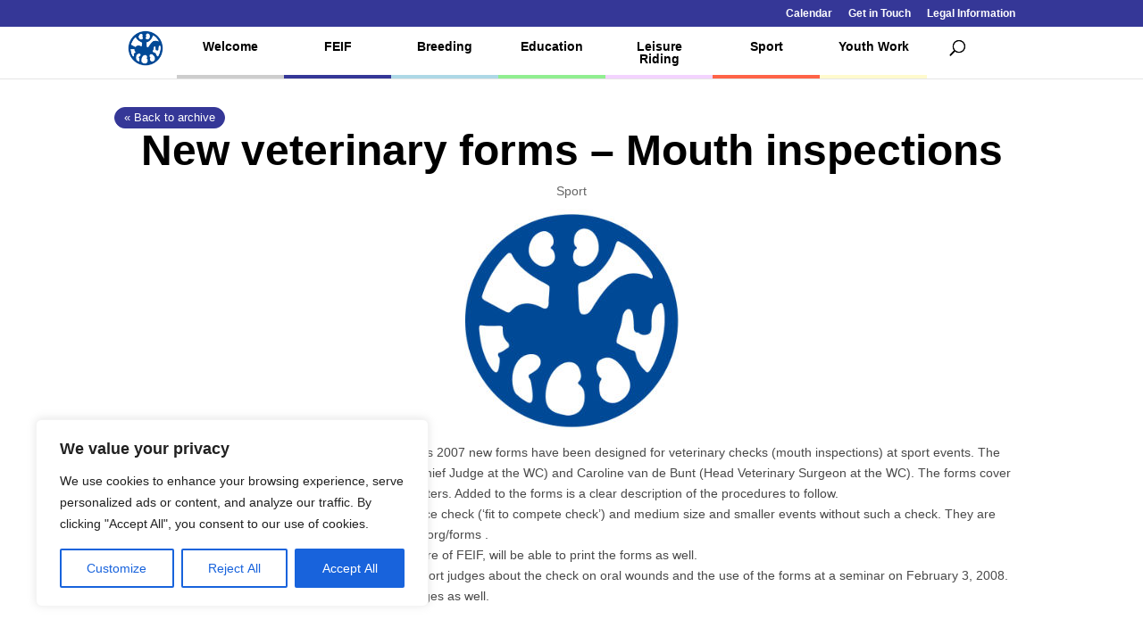

--- FILE ---
content_type: text/html; charset=utf-8
request_url: https://www.google.com/recaptcha/api2/anchor?ar=1&k=6Lc1uwgeAAAAAGYq7M44m0OCfB5bPxntI9t7vHWL&co=aHR0cHM6Ly93d3cuZmVpZi5vcmc6NDQz&hl=en&v=PoyoqOPhxBO7pBk68S4YbpHZ&size=invisible&anchor-ms=20000&execute-ms=30000&cb=9rp3ky1wtdls
body_size: 48649
content:
<!DOCTYPE HTML><html dir="ltr" lang="en"><head><meta http-equiv="Content-Type" content="text/html; charset=UTF-8">
<meta http-equiv="X-UA-Compatible" content="IE=edge">
<title>reCAPTCHA</title>
<style type="text/css">
/* cyrillic-ext */
@font-face {
  font-family: 'Roboto';
  font-style: normal;
  font-weight: 400;
  font-stretch: 100%;
  src: url(//fonts.gstatic.com/s/roboto/v48/KFO7CnqEu92Fr1ME7kSn66aGLdTylUAMa3GUBHMdazTgWw.woff2) format('woff2');
  unicode-range: U+0460-052F, U+1C80-1C8A, U+20B4, U+2DE0-2DFF, U+A640-A69F, U+FE2E-FE2F;
}
/* cyrillic */
@font-face {
  font-family: 'Roboto';
  font-style: normal;
  font-weight: 400;
  font-stretch: 100%;
  src: url(//fonts.gstatic.com/s/roboto/v48/KFO7CnqEu92Fr1ME7kSn66aGLdTylUAMa3iUBHMdazTgWw.woff2) format('woff2');
  unicode-range: U+0301, U+0400-045F, U+0490-0491, U+04B0-04B1, U+2116;
}
/* greek-ext */
@font-face {
  font-family: 'Roboto';
  font-style: normal;
  font-weight: 400;
  font-stretch: 100%;
  src: url(//fonts.gstatic.com/s/roboto/v48/KFO7CnqEu92Fr1ME7kSn66aGLdTylUAMa3CUBHMdazTgWw.woff2) format('woff2');
  unicode-range: U+1F00-1FFF;
}
/* greek */
@font-face {
  font-family: 'Roboto';
  font-style: normal;
  font-weight: 400;
  font-stretch: 100%;
  src: url(//fonts.gstatic.com/s/roboto/v48/KFO7CnqEu92Fr1ME7kSn66aGLdTylUAMa3-UBHMdazTgWw.woff2) format('woff2');
  unicode-range: U+0370-0377, U+037A-037F, U+0384-038A, U+038C, U+038E-03A1, U+03A3-03FF;
}
/* math */
@font-face {
  font-family: 'Roboto';
  font-style: normal;
  font-weight: 400;
  font-stretch: 100%;
  src: url(//fonts.gstatic.com/s/roboto/v48/KFO7CnqEu92Fr1ME7kSn66aGLdTylUAMawCUBHMdazTgWw.woff2) format('woff2');
  unicode-range: U+0302-0303, U+0305, U+0307-0308, U+0310, U+0312, U+0315, U+031A, U+0326-0327, U+032C, U+032F-0330, U+0332-0333, U+0338, U+033A, U+0346, U+034D, U+0391-03A1, U+03A3-03A9, U+03B1-03C9, U+03D1, U+03D5-03D6, U+03F0-03F1, U+03F4-03F5, U+2016-2017, U+2034-2038, U+203C, U+2040, U+2043, U+2047, U+2050, U+2057, U+205F, U+2070-2071, U+2074-208E, U+2090-209C, U+20D0-20DC, U+20E1, U+20E5-20EF, U+2100-2112, U+2114-2115, U+2117-2121, U+2123-214F, U+2190, U+2192, U+2194-21AE, U+21B0-21E5, U+21F1-21F2, U+21F4-2211, U+2213-2214, U+2216-22FF, U+2308-230B, U+2310, U+2319, U+231C-2321, U+2336-237A, U+237C, U+2395, U+239B-23B7, U+23D0, U+23DC-23E1, U+2474-2475, U+25AF, U+25B3, U+25B7, U+25BD, U+25C1, U+25CA, U+25CC, U+25FB, U+266D-266F, U+27C0-27FF, U+2900-2AFF, U+2B0E-2B11, U+2B30-2B4C, U+2BFE, U+3030, U+FF5B, U+FF5D, U+1D400-1D7FF, U+1EE00-1EEFF;
}
/* symbols */
@font-face {
  font-family: 'Roboto';
  font-style: normal;
  font-weight: 400;
  font-stretch: 100%;
  src: url(//fonts.gstatic.com/s/roboto/v48/KFO7CnqEu92Fr1ME7kSn66aGLdTylUAMaxKUBHMdazTgWw.woff2) format('woff2');
  unicode-range: U+0001-000C, U+000E-001F, U+007F-009F, U+20DD-20E0, U+20E2-20E4, U+2150-218F, U+2190, U+2192, U+2194-2199, U+21AF, U+21E6-21F0, U+21F3, U+2218-2219, U+2299, U+22C4-22C6, U+2300-243F, U+2440-244A, U+2460-24FF, U+25A0-27BF, U+2800-28FF, U+2921-2922, U+2981, U+29BF, U+29EB, U+2B00-2BFF, U+4DC0-4DFF, U+FFF9-FFFB, U+10140-1018E, U+10190-1019C, U+101A0, U+101D0-101FD, U+102E0-102FB, U+10E60-10E7E, U+1D2C0-1D2D3, U+1D2E0-1D37F, U+1F000-1F0FF, U+1F100-1F1AD, U+1F1E6-1F1FF, U+1F30D-1F30F, U+1F315, U+1F31C, U+1F31E, U+1F320-1F32C, U+1F336, U+1F378, U+1F37D, U+1F382, U+1F393-1F39F, U+1F3A7-1F3A8, U+1F3AC-1F3AF, U+1F3C2, U+1F3C4-1F3C6, U+1F3CA-1F3CE, U+1F3D4-1F3E0, U+1F3ED, U+1F3F1-1F3F3, U+1F3F5-1F3F7, U+1F408, U+1F415, U+1F41F, U+1F426, U+1F43F, U+1F441-1F442, U+1F444, U+1F446-1F449, U+1F44C-1F44E, U+1F453, U+1F46A, U+1F47D, U+1F4A3, U+1F4B0, U+1F4B3, U+1F4B9, U+1F4BB, U+1F4BF, U+1F4C8-1F4CB, U+1F4D6, U+1F4DA, U+1F4DF, U+1F4E3-1F4E6, U+1F4EA-1F4ED, U+1F4F7, U+1F4F9-1F4FB, U+1F4FD-1F4FE, U+1F503, U+1F507-1F50B, U+1F50D, U+1F512-1F513, U+1F53E-1F54A, U+1F54F-1F5FA, U+1F610, U+1F650-1F67F, U+1F687, U+1F68D, U+1F691, U+1F694, U+1F698, U+1F6AD, U+1F6B2, U+1F6B9-1F6BA, U+1F6BC, U+1F6C6-1F6CF, U+1F6D3-1F6D7, U+1F6E0-1F6EA, U+1F6F0-1F6F3, U+1F6F7-1F6FC, U+1F700-1F7FF, U+1F800-1F80B, U+1F810-1F847, U+1F850-1F859, U+1F860-1F887, U+1F890-1F8AD, U+1F8B0-1F8BB, U+1F8C0-1F8C1, U+1F900-1F90B, U+1F93B, U+1F946, U+1F984, U+1F996, U+1F9E9, U+1FA00-1FA6F, U+1FA70-1FA7C, U+1FA80-1FA89, U+1FA8F-1FAC6, U+1FACE-1FADC, U+1FADF-1FAE9, U+1FAF0-1FAF8, U+1FB00-1FBFF;
}
/* vietnamese */
@font-face {
  font-family: 'Roboto';
  font-style: normal;
  font-weight: 400;
  font-stretch: 100%;
  src: url(//fonts.gstatic.com/s/roboto/v48/KFO7CnqEu92Fr1ME7kSn66aGLdTylUAMa3OUBHMdazTgWw.woff2) format('woff2');
  unicode-range: U+0102-0103, U+0110-0111, U+0128-0129, U+0168-0169, U+01A0-01A1, U+01AF-01B0, U+0300-0301, U+0303-0304, U+0308-0309, U+0323, U+0329, U+1EA0-1EF9, U+20AB;
}
/* latin-ext */
@font-face {
  font-family: 'Roboto';
  font-style: normal;
  font-weight: 400;
  font-stretch: 100%;
  src: url(//fonts.gstatic.com/s/roboto/v48/KFO7CnqEu92Fr1ME7kSn66aGLdTylUAMa3KUBHMdazTgWw.woff2) format('woff2');
  unicode-range: U+0100-02BA, U+02BD-02C5, U+02C7-02CC, U+02CE-02D7, U+02DD-02FF, U+0304, U+0308, U+0329, U+1D00-1DBF, U+1E00-1E9F, U+1EF2-1EFF, U+2020, U+20A0-20AB, U+20AD-20C0, U+2113, U+2C60-2C7F, U+A720-A7FF;
}
/* latin */
@font-face {
  font-family: 'Roboto';
  font-style: normal;
  font-weight: 400;
  font-stretch: 100%;
  src: url(//fonts.gstatic.com/s/roboto/v48/KFO7CnqEu92Fr1ME7kSn66aGLdTylUAMa3yUBHMdazQ.woff2) format('woff2');
  unicode-range: U+0000-00FF, U+0131, U+0152-0153, U+02BB-02BC, U+02C6, U+02DA, U+02DC, U+0304, U+0308, U+0329, U+2000-206F, U+20AC, U+2122, U+2191, U+2193, U+2212, U+2215, U+FEFF, U+FFFD;
}
/* cyrillic-ext */
@font-face {
  font-family: 'Roboto';
  font-style: normal;
  font-weight: 500;
  font-stretch: 100%;
  src: url(//fonts.gstatic.com/s/roboto/v48/KFO7CnqEu92Fr1ME7kSn66aGLdTylUAMa3GUBHMdazTgWw.woff2) format('woff2');
  unicode-range: U+0460-052F, U+1C80-1C8A, U+20B4, U+2DE0-2DFF, U+A640-A69F, U+FE2E-FE2F;
}
/* cyrillic */
@font-face {
  font-family: 'Roboto';
  font-style: normal;
  font-weight: 500;
  font-stretch: 100%;
  src: url(//fonts.gstatic.com/s/roboto/v48/KFO7CnqEu92Fr1ME7kSn66aGLdTylUAMa3iUBHMdazTgWw.woff2) format('woff2');
  unicode-range: U+0301, U+0400-045F, U+0490-0491, U+04B0-04B1, U+2116;
}
/* greek-ext */
@font-face {
  font-family: 'Roboto';
  font-style: normal;
  font-weight: 500;
  font-stretch: 100%;
  src: url(//fonts.gstatic.com/s/roboto/v48/KFO7CnqEu92Fr1ME7kSn66aGLdTylUAMa3CUBHMdazTgWw.woff2) format('woff2');
  unicode-range: U+1F00-1FFF;
}
/* greek */
@font-face {
  font-family: 'Roboto';
  font-style: normal;
  font-weight: 500;
  font-stretch: 100%;
  src: url(//fonts.gstatic.com/s/roboto/v48/KFO7CnqEu92Fr1ME7kSn66aGLdTylUAMa3-UBHMdazTgWw.woff2) format('woff2');
  unicode-range: U+0370-0377, U+037A-037F, U+0384-038A, U+038C, U+038E-03A1, U+03A3-03FF;
}
/* math */
@font-face {
  font-family: 'Roboto';
  font-style: normal;
  font-weight: 500;
  font-stretch: 100%;
  src: url(//fonts.gstatic.com/s/roboto/v48/KFO7CnqEu92Fr1ME7kSn66aGLdTylUAMawCUBHMdazTgWw.woff2) format('woff2');
  unicode-range: U+0302-0303, U+0305, U+0307-0308, U+0310, U+0312, U+0315, U+031A, U+0326-0327, U+032C, U+032F-0330, U+0332-0333, U+0338, U+033A, U+0346, U+034D, U+0391-03A1, U+03A3-03A9, U+03B1-03C9, U+03D1, U+03D5-03D6, U+03F0-03F1, U+03F4-03F5, U+2016-2017, U+2034-2038, U+203C, U+2040, U+2043, U+2047, U+2050, U+2057, U+205F, U+2070-2071, U+2074-208E, U+2090-209C, U+20D0-20DC, U+20E1, U+20E5-20EF, U+2100-2112, U+2114-2115, U+2117-2121, U+2123-214F, U+2190, U+2192, U+2194-21AE, U+21B0-21E5, U+21F1-21F2, U+21F4-2211, U+2213-2214, U+2216-22FF, U+2308-230B, U+2310, U+2319, U+231C-2321, U+2336-237A, U+237C, U+2395, U+239B-23B7, U+23D0, U+23DC-23E1, U+2474-2475, U+25AF, U+25B3, U+25B7, U+25BD, U+25C1, U+25CA, U+25CC, U+25FB, U+266D-266F, U+27C0-27FF, U+2900-2AFF, U+2B0E-2B11, U+2B30-2B4C, U+2BFE, U+3030, U+FF5B, U+FF5D, U+1D400-1D7FF, U+1EE00-1EEFF;
}
/* symbols */
@font-face {
  font-family: 'Roboto';
  font-style: normal;
  font-weight: 500;
  font-stretch: 100%;
  src: url(//fonts.gstatic.com/s/roboto/v48/KFO7CnqEu92Fr1ME7kSn66aGLdTylUAMaxKUBHMdazTgWw.woff2) format('woff2');
  unicode-range: U+0001-000C, U+000E-001F, U+007F-009F, U+20DD-20E0, U+20E2-20E4, U+2150-218F, U+2190, U+2192, U+2194-2199, U+21AF, U+21E6-21F0, U+21F3, U+2218-2219, U+2299, U+22C4-22C6, U+2300-243F, U+2440-244A, U+2460-24FF, U+25A0-27BF, U+2800-28FF, U+2921-2922, U+2981, U+29BF, U+29EB, U+2B00-2BFF, U+4DC0-4DFF, U+FFF9-FFFB, U+10140-1018E, U+10190-1019C, U+101A0, U+101D0-101FD, U+102E0-102FB, U+10E60-10E7E, U+1D2C0-1D2D3, U+1D2E0-1D37F, U+1F000-1F0FF, U+1F100-1F1AD, U+1F1E6-1F1FF, U+1F30D-1F30F, U+1F315, U+1F31C, U+1F31E, U+1F320-1F32C, U+1F336, U+1F378, U+1F37D, U+1F382, U+1F393-1F39F, U+1F3A7-1F3A8, U+1F3AC-1F3AF, U+1F3C2, U+1F3C4-1F3C6, U+1F3CA-1F3CE, U+1F3D4-1F3E0, U+1F3ED, U+1F3F1-1F3F3, U+1F3F5-1F3F7, U+1F408, U+1F415, U+1F41F, U+1F426, U+1F43F, U+1F441-1F442, U+1F444, U+1F446-1F449, U+1F44C-1F44E, U+1F453, U+1F46A, U+1F47D, U+1F4A3, U+1F4B0, U+1F4B3, U+1F4B9, U+1F4BB, U+1F4BF, U+1F4C8-1F4CB, U+1F4D6, U+1F4DA, U+1F4DF, U+1F4E3-1F4E6, U+1F4EA-1F4ED, U+1F4F7, U+1F4F9-1F4FB, U+1F4FD-1F4FE, U+1F503, U+1F507-1F50B, U+1F50D, U+1F512-1F513, U+1F53E-1F54A, U+1F54F-1F5FA, U+1F610, U+1F650-1F67F, U+1F687, U+1F68D, U+1F691, U+1F694, U+1F698, U+1F6AD, U+1F6B2, U+1F6B9-1F6BA, U+1F6BC, U+1F6C6-1F6CF, U+1F6D3-1F6D7, U+1F6E0-1F6EA, U+1F6F0-1F6F3, U+1F6F7-1F6FC, U+1F700-1F7FF, U+1F800-1F80B, U+1F810-1F847, U+1F850-1F859, U+1F860-1F887, U+1F890-1F8AD, U+1F8B0-1F8BB, U+1F8C0-1F8C1, U+1F900-1F90B, U+1F93B, U+1F946, U+1F984, U+1F996, U+1F9E9, U+1FA00-1FA6F, U+1FA70-1FA7C, U+1FA80-1FA89, U+1FA8F-1FAC6, U+1FACE-1FADC, U+1FADF-1FAE9, U+1FAF0-1FAF8, U+1FB00-1FBFF;
}
/* vietnamese */
@font-face {
  font-family: 'Roboto';
  font-style: normal;
  font-weight: 500;
  font-stretch: 100%;
  src: url(//fonts.gstatic.com/s/roboto/v48/KFO7CnqEu92Fr1ME7kSn66aGLdTylUAMa3OUBHMdazTgWw.woff2) format('woff2');
  unicode-range: U+0102-0103, U+0110-0111, U+0128-0129, U+0168-0169, U+01A0-01A1, U+01AF-01B0, U+0300-0301, U+0303-0304, U+0308-0309, U+0323, U+0329, U+1EA0-1EF9, U+20AB;
}
/* latin-ext */
@font-face {
  font-family: 'Roboto';
  font-style: normal;
  font-weight: 500;
  font-stretch: 100%;
  src: url(//fonts.gstatic.com/s/roboto/v48/KFO7CnqEu92Fr1ME7kSn66aGLdTylUAMa3KUBHMdazTgWw.woff2) format('woff2');
  unicode-range: U+0100-02BA, U+02BD-02C5, U+02C7-02CC, U+02CE-02D7, U+02DD-02FF, U+0304, U+0308, U+0329, U+1D00-1DBF, U+1E00-1E9F, U+1EF2-1EFF, U+2020, U+20A0-20AB, U+20AD-20C0, U+2113, U+2C60-2C7F, U+A720-A7FF;
}
/* latin */
@font-face {
  font-family: 'Roboto';
  font-style: normal;
  font-weight: 500;
  font-stretch: 100%;
  src: url(//fonts.gstatic.com/s/roboto/v48/KFO7CnqEu92Fr1ME7kSn66aGLdTylUAMa3yUBHMdazQ.woff2) format('woff2');
  unicode-range: U+0000-00FF, U+0131, U+0152-0153, U+02BB-02BC, U+02C6, U+02DA, U+02DC, U+0304, U+0308, U+0329, U+2000-206F, U+20AC, U+2122, U+2191, U+2193, U+2212, U+2215, U+FEFF, U+FFFD;
}
/* cyrillic-ext */
@font-face {
  font-family: 'Roboto';
  font-style: normal;
  font-weight: 900;
  font-stretch: 100%;
  src: url(//fonts.gstatic.com/s/roboto/v48/KFO7CnqEu92Fr1ME7kSn66aGLdTylUAMa3GUBHMdazTgWw.woff2) format('woff2');
  unicode-range: U+0460-052F, U+1C80-1C8A, U+20B4, U+2DE0-2DFF, U+A640-A69F, U+FE2E-FE2F;
}
/* cyrillic */
@font-face {
  font-family: 'Roboto';
  font-style: normal;
  font-weight: 900;
  font-stretch: 100%;
  src: url(//fonts.gstatic.com/s/roboto/v48/KFO7CnqEu92Fr1ME7kSn66aGLdTylUAMa3iUBHMdazTgWw.woff2) format('woff2');
  unicode-range: U+0301, U+0400-045F, U+0490-0491, U+04B0-04B1, U+2116;
}
/* greek-ext */
@font-face {
  font-family: 'Roboto';
  font-style: normal;
  font-weight: 900;
  font-stretch: 100%;
  src: url(//fonts.gstatic.com/s/roboto/v48/KFO7CnqEu92Fr1ME7kSn66aGLdTylUAMa3CUBHMdazTgWw.woff2) format('woff2');
  unicode-range: U+1F00-1FFF;
}
/* greek */
@font-face {
  font-family: 'Roboto';
  font-style: normal;
  font-weight: 900;
  font-stretch: 100%;
  src: url(//fonts.gstatic.com/s/roboto/v48/KFO7CnqEu92Fr1ME7kSn66aGLdTylUAMa3-UBHMdazTgWw.woff2) format('woff2');
  unicode-range: U+0370-0377, U+037A-037F, U+0384-038A, U+038C, U+038E-03A1, U+03A3-03FF;
}
/* math */
@font-face {
  font-family: 'Roboto';
  font-style: normal;
  font-weight: 900;
  font-stretch: 100%;
  src: url(//fonts.gstatic.com/s/roboto/v48/KFO7CnqEu92Fr1ME7kSn66aGLdTylUAMawCUBHMdazTgWw.woff2) format('woff2');
  unicode-range: U+0302-0303, U+0305, U+0307-0308, U+0310, U+0312, U+0315, U+031A, U+0326-0327, U+032C, U+032F-0330, U+0332-0333, U+0338, U+033A, U+0346, U+034D, U+0391-03A1, U+03A3-03A9, U+03B1-03C9, U+03D1, U+03D5-03D6, U+03F0-03F1, U+03F4-03F5, U+2016-2017, U+2034-2038, U+203C, U+2040, U+2043, U+2047, U+2050, U+2057, U+205F, U+2070-2071, U+2074-208E, U+2090-209C, U+20D0-20DC, U+20E1, U+20E5-20EF, U+2100-2112, U+2114-2115, U+2117-2121, U+2123-214F, U+2190, U+2192, U+2194-21AE, U+21B0-21E5, U+21F1-21F2, U+21F4-2211, U+2213-2214, U+2216-22FF, U+2308-230B, U+2310, U+2319, U+231C-2321, U+2336-237A, U+237C, U+2395, U+239B-23B7, U+23D0, U+23DC-23E1, U+2474-2475, U+25AF, U+25B3, U+25B7, U+25BD, U+25C1, U+25CA, U+25CC, U+25FB, U+266D-266F, U+27C0-27FF, U+2900-2AFF, U+2B0E-2B11, U+2B30-2B4C, U+2BFE, U+3030, U+FF5B, U+FF5D, U+1D400-1D7FF, U+1EE00-1EEFF;
}
/* symbols */
@font-face {
  font-family: 'Roboto';
  font-style: normal;
  font-weight: 900;
  font-stretch: 100%;
  src: url(//fonts.gstatic.com/s/roboto/v48/KFO7CnqEu92Fr1ME7kSn66aGLdTylUAMaxKUBHMdazTgWw.woff2) format('woff2');
  unicode-range: U+0001-000C, U+000E-001F, U+007F-009F, U+20DD-20E0, U+20E2-20E4, U+2150-218F, U+2190, U+2192, U+2194-2199, U+21AF, U+21E6-21F0, U+21F3, U+2218-2219, U+2299, U+22C4-22C6, U+2300-243F, U+2440-244A, U+2460-24FF, U+25A0-27BF, U+2800-28FF, U+2921-2922, U+2981, U+29BF, U+29EB, U+2B00-2BFF, U+4DC0-4DFF, U+FFF9-FFFB, U+10140-1018E, U+10190-1019C, U+101A0, U+101D0-101FD, U+102E0-102FB, U+10E60-10E7E, U+1D2C0-1D2D3, U+1D2E0-1D37F, U+1F000-1F0FF, U+1F100-1F1AD, U+1F1E6-1F1FF, U+1F30D-1F30F, U+1F315, U+1F31C, U+1F31E, U+1F320-1F32C, U+1F336, U+1F378, U+1F37D, U+1F382, U+1F393-1F39F, U+1F3A7-1F3A8, U+1F3AC-1F3AF, U+1F3C2, U+1F3C4-1F3C6, U+1F3CA-1F3CE, U+1F3D4-1F3E0, U+1F3ED, U+1F3F1-1F3F3, U+1F3F5-1F3F7, U+1F408, U+1F415, U+1F41F, U+1F426, U+1F43F, U+1F441-1F442, U+1F444, U+1F446-1F449, U+1F44C-1F44E, U+1F453, U+1F46A, U+1F47D, U+1F4A3, U+1F4B0, U+1F4B3, U+1F4B9, U+1F4BB, U+1F4BF, U+1F4C8-1F4CB, U+1F4D6, U+1F4DA, U+1F4DF, U+1F4E3-1F4E6, U+1F4EA-1F4ED, U+1F4F7, U+1F4F9-1F4FB, U+1F4FD-1F4FE, U+1F503, U+1F507-1F50B, U+1F50D, U+1F512-1F513, U+1F53E-1F54A, U+1F54F-1F5FA, U+1F610, U+1F650-1F67F, U+1F687, U+1F68D, U+1F691, U+1F694, U+1F698, U+1F6AD, U+1F6B2, U+1F6B9-1F6BA, U+1F6BC, U+1F6C6-1F6CF, U+1F6D3-1F6D7, U+1F6E0-1F6EA, U+1F6F0-1F6F3, U+1F6F7-1F6FC, U+1F700-1F7FF, U+1F800-1F80B, U+1F810-1F847, U+1F850-1F859, U+1F860-1F887, U+1F890-1F8AD, U+1F8B0-1F8BB, U+1F8C0-1F8C1, U+1F900-1F90B, U+1F93B, U+1F946, U+1F984, U+1F996, U+1F9E9, U+1FA00-1FA6F, U+1FA70-1FA7C, U+1FA80-1FA89, U+1FA8F-1FAC6, U+1FACE-1FADC, U+1FADF-1FAE9, U+1FAF0-1FAF8, U+1FB00-1FBFF;
}
/* vietnamese */
@font-face {
  font-family: 'Roboto';
  font-style: normal;
  font-weight: 900;
  font-stretch: 100%;
  src: url(//fonts.gstatic.com/s/roboto/v48/KFO7CnqEu92Fr1ME7kSn66aGLdTylUAMa3OUBHMdazTgWw.woff2) format('woff2');
  unicode-range: U+0102-0103, U+0110-0111, U+0128-0129, U+0168-0169, U+01A0-01A1, U+01AF-01B0, U+0300-0301, U+0303-0304, U+0308-0309, U+0323, U+0329, U+1EA0-1EF9, U+20AB;
}
/* latin-ext */
@font-face {
  font-family: 'Roboto';
  font-style: normal;
  font-weight: 900;
  font-stretch: 100%;
  src: url(//fonts.gstatic.com/s/roboto/v48/KFO7CnqEu92Fr1ME7kSn66aGLdTylUAMa3KUBHMdazTgWw.woff2) format('woff2');
  unicode-range: U+0100-02BA, U+02BD-02C5, U+02C7-02CC, U+02CE-02D7, U+02DD-02FF, U+0304, U+0308, U+0329, U+1D00-1DBF, U+1E00-1E9F, U+1EF2-1EFF, U+2020, U+20A0-20AB, U+20AD-20C0, U+2113, U+2C60-2C7F, U+A720-A7FF;
}
/* latin */
@font-face {
  font-family: 'Roboto';
  font-style: normal;
  font-weight: 900;
  font-stretch: 100%;
  src: url(//fonts.gstatic.com/s/roboto/v48/KFO7CnqEu92Fr1ME7kSn66aGLdTylUAMa3yUBHMdazQ.woff2) format('woff2');
  unicode-range: U+0000-00FF, U+0131, U+0152-0153, U+02BB-02BC, U+02C6, U+02DA, U+02DC, U+0304, U+0308, U+0329, U+2000-206F, U+20AC, U+2122, U+2191, U+2193, U+2212, U+2215, U+FEFF, U+FFFD;
}

</style>
<link rel="stylesheet" type="text/css" href="https://www.gstatic.com/recaptcha/releases/PoyoqOPhxBO7pBk68S4YbpHZ/styles__ltr.css">
<script nonce="jZPbzYqyjPIZvqh23uwhMA" type="text/javascript">window['__recaptcha_api'] = 'https://www.google.com/recaptcha/api2/';</script>
<script type="text/javascript" src="https://www.gstatic.com/recaptcha/releases/PoyoqOPhxBO7pBk68S4YbpHZ/recaptcha__en.js" nonce="jZPbzYqyjPIZvqh23uwhMA">
      
    </script></head>
<body><div id="rc-anchor-alert" class="rc-anchor-alert"></div>
<input type="hidden" id="recaptcha-token" value="[base64]">
<script type="text/javascript" nonce="jZPbzYqyjPIZvqh23uwhMA">
      recaptcha.anchor.Main.init("[\x22ainput\x22,[\x22bgdata\x22,\x22\x22,\[base64]/[base64]/[base64]/KE4oMTI0LHYsdi5HKSxMWihsLHYpKTpOKDEyNCx2LGwpLFYpLHYpLFQpKSxGKDE3MSx2KX0scjc9ZnVuY3Rpb24obCl7cmV0dXJuIGx9LEM9ZnVuY3Rpb24obCxWLHYpe04odixsLFYpLFZbYWtdPTI3OTZ9LG49ZnVuY3Rpb24obCxWKXtWLlg9KChWLlg/[base64]/[base64]/[base64]/[base64]/[base64]/[base64]/[base64]/[base64]/[base64]/[base64]/[base64]\\u003d\x22,\[base64]\x22,\x22wrXCt8KLfsOzccOUw5zCpsKlHsOFAcK+w7YewrwEwp7CiMKLw54hwp5Aw47DhcKTC8KRWcKRYAzDlMKdw4wFFFXCoMOeAH3DhxLDtWLChHIRfwLCuRTDjWJDOkZGWcOcZMOnw7ZoN0/CnxtMMMKWbjZSwp8Hw6bDvMKmMsKwwpDClsKfw7NNw5xaNcKnA3/DvcO6T8Onw5TDihfClcO1woIsGsO/MyTCksOhBmZgHcOUw7TCmQzDsMOaBE4fwpnDumbClsOGwrzDq8O6VRbDh8KKwq7CvHvCtnYcw6rDicKTwroyw7UEwqzCrsKewpLDrVfDucKTwpnDn1BRwqhpw4ERw5nDusKkQMKBw58IMsOMX8K8eA/CjMKawqoTw7fCrQfCmDo2cgzCniEbwoLDgDQBdyfCpz7Cp8ODeMKrwo8aWCbDh8KnDGg5w6DCmcOew4TCtMK3fsOwwpFJJlvCucOzVGMyw4fCrl7ChcKBw6LDvWzDtkXCg8Khal1yO8Kaw4YeBnPDs8K6wr4qGmDCvsK5eMKQDgoiDsK/VjwnGsKdQcKYN3Ucc8Kew5LDiMKBGsKeexALw53DpyQFw7/CiTLDk8K5w54oAWLCisKzT8K7FMOUZMKgBTRBw6Amw5XCuxTDhsOcHkjCusKwwoDDksKwNcKuPWQgGsKmw7jDpggCeVADwo/DjMO6NcOvIkV1I8OiwpjDksKAw5Fcw5zDjsKrNyPDuWxmcx0zZMOAw6RZwpzDrmTDusKWB8OSRMO3SGdVwphJTCJ2UHJvwoMlw5vDusK+K8KjwojDkE/Cg8OcNMOew6RJw5ENw744bExNXBvDsAx8YsKkwohCdjzDtcO9Yk9kw5lhQcO7KMO0Zw0Ow7MxF8O2w5bClsKXXQ/Cg8OnCmwzw6sAQy1jdsK+wqLCgGBjPMOYw4zCrMKVwpjDkhXChcObw6XDlMOdTsO8woXDvsOlNMKewrvDlMOXw4ASesOvwqwZw7vCnixIwo4ow5scwqk/WAXCiz1Lw780VMOfZsO/fcKVw6ZBKcKcUMKQw77Ck8OJdcKTw7XCuS83binCk3fDmxbCqcKxwoFawogSwoEvK8KNwrJCw79dDULCrcO+wqPCq8OqwrPDi8OLwqTDh3TCj8KXw6FMw6IRw5rDiELClR3CkCg/UcOmw4Rjw67DihjDqFbCgTMmEVzDnmDDrWQHw6g+RU7CvMOlw6/DvMOzwoFzDMOQEcO0L8OSZ8KjwoUyw7QtAcOxw5Qbwo/Dk0YMLsOzZsO4F8KONgPCoMK+JwHCu8KLwoDCsVTCl0kwU8OUwoTChSw5Yhx/woXCtcOMwo4dw5sCwr3Cki4ow5/DhsOcwrYCJl3DlsKgKXdtHXLDn8KBw4Uow4dpGcK7f3jCjEA4U8Krw7DDkVd1MXkUw6bCtzlmwoUkwpbCgWbDv3F7N8KlfkbCjMKQwo0vbizDqCfCoQBKwqHDs8KpZ8OXw45Aw6TCmsKmJXQwF8OAw4LCqsKpVcO/dzbDqnElYcK/w6vCjjJJw4oywrcIWVPDg8O4dUrDiXZHWsOsw6oBbmfCm3LCn8KSw7HDsD/CiMKxw4pswqrDrhlvXFk/[base64]/DhVRHw7fDmcOYwpVfw61mwobDhcOSwphUF0nCvjZxwpNsw4DDtcKPb8Ozw5/DrsKAPyQgw6kOIsKMOAzDs0Z/W0LCtsKYUUXDn8Kdw4rDgQdoworCl8KQwpMww7PCtsOvwoLCjsKNPMKebUltTsO1w6A4c0TCiMOVwqHChxbDjcO8w7bChsKxGWZibQzCjRbCmMKeJQfDqD7CjSrCqcOSw5JywqFow7vCvMKewpbCmsKrOD/CqsKKw64EICAvw5g+ZcOrasKQGMKuw5Fbwo/DksKew6UMd8O5wpTCqCh8wo3DncKDB8K/wrYqK8OOYcOIXMKoa8Oywp3CqkjCssO/B8K7eUPCrBLDuVhvwqFcw5jDumLChi3ClMKBS8KuXxXDosKkP8KqcsKPMyjCtMKswrDDtH4IX8OjVMO/w4vDjg3CiMOPwrXCoMOEY8Khw6/DpcOOwqvDvUsRBsKgLMO+WxlLYsOpQyPDsDvDocKYYMK5dcKqwqzCrMKFPm7CusO7wqnCmR1/w7XCv2gfU8O4azNYwo/[base64]/BsORw7zCvMOOVl3DvcKWc8Oxwosgc8Klw4J2w7fDqxErVcKHUyt4ZcOZwqFPw5HCiA/CgXIGDULDvcKWwrEgwoXCvXTChcKOwrp6w516CQTClwhLwqLCr8KBPcKMw6xDw5l5QsOVQVI7w4zCsCDDs8O1w5UDbG4TKX3Dq3DCnDwxwpjDpSXCp8OhbXrCo8K/f2rCq8KAJ2dlw4jDkMOuwoDDkMORG1UoasKJw6pBHG9QwoFnOsKffcKWw7JUUcKJFjMMdsOaZ8K2w7XCsMO5w4MGVcK8DT/[base64]/ChUd4JMOdwoQBbcO0w7nCtsO5FsOAfxjCl8KiKVbDicOJMsOvw6LDqmvCu8ONw53DqETCvA/CunDDrjc1wpc8w5s0b8O0wrg9QVB+wqfDgC/DrMOKOsKNH3PDg8K6w7fCp34cwqcscMOsw70xw7xmL8K3acOUwr55G0U5FsOew4dFYcKAw7jDuMOHSMKXX8OWw5nCmEY2JS41wphBcH3Cgi3Dr21PwpTDmkNaYMOkw73DiMKnw4d6w7PCv2NmF8KnX8KVwo5gw5LDmsKAwrnDosK3wrjCrMOvbW/CnAF5e8OFOlFnZMOsEcKYwp3DrsORQCLCsC/DvQHCmxJSwq54w5AfA8OXwpDDrWwnG0V4w6E4OwdvwqzChE1Hw54iw71VwqduR8OiX3EtwrfDhl/Dh8O2wpHCssKfwqtyIzbChl8iw7PCncOfwpQzwqYawobDmk/Dlk7Cn8OUccKhw7IxfAFqX8OCZcKqQgtFVU1QWcOmNMOtD8ObwoBlVVhwwpjDtMOVTcOeQsK+wpzCk8Ogw7fClg3CjFM/XsKne8OlBsKiLcO/FsOYw6w4w6AKwqXCh8OuTw5gRsKGw7/CuEjDhVUhOMKoBA4NDmjDpGEFQE7Dsi7DhMOgw5jCj1JOwqDCiWBUbn97VsOywqVyw61Dw616A1PCqwkTwq0dQlvCkEvDk0DDpMK8wobCs3UzI8OgwrbCl8OfLXxMVQN1wpsPRsO/woTDn2B8wpVZWhYSw55Zw4HCmiczYzZ1w5FBfMOSC8KGwpjDiMOJw7llw4PCuQ7Dv8OywqUxCcKKwoB5w4leHFJ3w7MmQ8KpBDzDjsOnCMO6W8KxBcO4MMOqDDrCusOgMsO+w6g1GzN3wpHClG/[base64]/w45fXsOLDCzCjMKew4jCncKVwp0eFXvCglTCnsO+Lz8vw4nDncOMMwXCknTDhyxLw6zCg8ORZApsWkA9wqoIw4rCiBgww5RZbMOMwqQ0w7cpw4zCuyZJw6Ekwo/ClVZHMsKgKcOTM0fDjn57ecO9wrVTw5rCg2Z3w44Ow6YKc8Kfw7RgwovDlsKuwqU4YUrCllTCp8KvdknCssOeG1PCicKJwpsNZzEsPgRWw7ocf8KRBUJEVFomI8O1DcKKw7QDTR/DhUw+w6Mkwoxzw4LCoEXCg8OsemEeH8KpDURTJm3Dv1ZtI8K/w6suQ8K1Q07CrhcqFinDr8O2w4rDnMK8w4LDiyzDtMOLGl/CucOXw73Di8K6w6BAS382w7VLC8Obwp1Fw4sXKsOcCArDpMKhw7zDq8OlwqHDnANQw7oCBsK5w7XDh3fCtsKrOcOcwpxhw6kKwp5FwrZ6GHXDtE4tw78BV8OMw45gNMKdcsOlFyFew6/DuArDgH7CrlXDi0jCjGnDgHAXSDjCrH7Dgm1fYsOYwoALwoh/[base64]/BsKKw47DhsKuw5XCpcKNBhobwpLCvTM0KcKDw4zChCUuFxfDqsK6wqw5w6nDjXlQJsK0w6HCrzPDmRBIwqDDmsK8w63Cp8O0wrhmQ8OiJW4QU8KYeE4UaUF5w5fCtngnwogUw5lVw7/[base64]/DrFh7w53DpMK+w4zCtcK2LAUEU8OwQTXDkWzDvCVgwqHCocKLw6zDpjLDrMKTJEfDrsKFwrnCqMOaMwzChHPCsn8/woXDpcKRLsOUXcKow6d1wqLDhcOLwo8Ow6XCocKvw4nChiDDlVVUUsOdwqg8AnrCosK/w4fCgcOqwobCoXnCtMODw4LCuBDCuMKFw4HCqsKVw5VcLz9yLcOGwpwdwrNWLsO1CTpre8O2HDXDv8KiKcOSw4PDmCLDvEVJRmZlwrbDnjcZYlTCrcKuFSTDksOmw6p6IUDCrzfDisOww64zw4rDkMO/QynDhMOmw7kgb8KqwpLDsMKlGh8hcFbDvm8CwrxoJsKkCMK3wrgIwq4Bw77CjsOnJMKfw5wzwqzCvcORwp4gw6/Csk/CsMKSE2FSw7LDt2cBAMKFS8O3wr/Cq8Onw53DlmfCr8KTQyQew6bDuXvCiWLDt1PDssKiwpsIwrrCsMOBwph6Qh1mH8O5ZnMswo/CgwNdMx07ZMO6W8OswrvCrS0vwrHDhQ4gw47DmsOSwpl5wrvCsE7ClXfDq8KLacObdsOXw6wUw6EpwpXCksKkfXhqKh/CqcKbwoNaw4vCnV8rw6chbcKTwrrDpcOVBcKZwpLCkMKRwpIWwotWOks8wq0LD1LCuXzDtsKlNm7CjlTDtkdtP8O/wozDkWdVwqHCjsKjLXtzw7rCqsOidsKSMQ3DmwXCjjoWwodfQDTChMO3w6gqZXbDiSDDocOIG0jDrsKiJjB3E8KbOhsiwp3Dg8OaBUsvw4F9YCsPw6sSCBHDkMKvwrgJJ8Orw7nCl8OGJFTClsO4w7XDoUjDucOTw61mw4g+Cy3Dj8K1fcKbVjzClMOMF3rCpcKgwoJ/eT0Sw7IhSFJ/WcK5w71/wrjDrsOzw5EkDhjCkU1dwpV0w59Vw5c5w49KwpXDvcKpwoNQQ8KgTQXCnMK2wrgzwqrDgHbDmcOTw7k/O01Cw5XDucOvw55JAStQw6zDknrCv8O9bMKyw6fCrwBjwohuw7Y8wqvCqcKcw4ZddXDDuzHDrFzCosKqTcOYwqs+w7nDqcO3HATCs03DmG/Cn37CosO5esOPU8KiUgrDjsKLw7PCq8OvbMKBw73DoMOHUcKUHcK/PMOHw79HVMOiBMO7w4jCv8OFwqA8wol8wqQCw78Uw6/CjsKpw4vCkcKyanwxfi0da1BawoIaw4XDmsK9w6jCom/[base64]/G8KBCh0fMsOeAcKDVgzCmU/Dt8KuIzVhwogNwq1iwrvDhcOoCnQKGcKfw6rCgwfDmQHCkMOJwrbCrU1zeBApw7tQwpfCoGTDvmrDsgJSwozDuBbDrXfDmhDDg8O8w5N6w5BeC2PDv8KpwpEAw5EhDcKLw4/[base64]/[base64]/CiAgSw7/DoSrCiQM4w6pfwrnDtsOewohfw4jCgCjDuMOnwo0YEE0bwq4ybMKzw6rCnUPDrhDCigLCmsK6w70/wq/Dp8KkwpXDqB4wfMKUwonDncKbw4waLU3Dn8OuwqNJYsKsw7vCgMOVw6fDtsKbw53DghLCmsKAwox/wrQ/w5wYFcO3eMKgwp5tLcKzw6PCi8Ohw4kUXh0wYR/[base64]/DssK6ERPDqMOeM3XCg15LwpEHw5DCpMKjw7V2GsOnwqEtURzCi8Oxw7ZYPz3DoH9Vw5rCu8Oyw7fCuj7Diz/Do8KYwo4Uw4YOTj4pw4rCkAfDs8K3wotqw6/ClsO4SsOKwoRRwq5hwqPDtm3DucOFLFLDoMO7w6DDtsOkV8KGw7dIwodddGwjbklHEz7DklRNw5AQw6TDjMO7wp3DtcO4d8KzwrsNb8KrR8KWw5/[base64]/Cu8KwasOQdcORYcK9w5HCo8K5FMOWwokiw7VaJMKzw6JpwptNQlFpwr13w5TDlMOSwoRQwoLCqsKQwphew5vDhCHDtcOfwo7DhyIKJMKow4LDjHZqw6lRT8O1w5UiBcKeDQxQwq8yOcO8Ni1aw7Ixwr8wwo9bSGFGKETCusKPYgzDlhsSw4vClsKKw6/Dhh3Dq3vDm8Kqw4gJw4DDhjd5DMOnwq8Nw7rCkg7DvibDjcOKw4TCnhHDkMOJwqTDo0nDq8OEwrXCncKwwrXDpW19dcO8w78vwqTClMODRGvCgsOReCbDsg3DvzYiwqjDhhnDsjTDn8KbCE/CpsOAw5o7RsKDSikPE1fDgHM1w79FJB3Dq3rDisOQw5U3wqRIw4FdPcOsw6x/NcKpwqwmTTkfwqXDk8OnJcOoWjghwqo2ScKMwrZ/[base64]/woDCuT03w4nCiBbDh8ODw78rKiQVJ8KMDW/DgsK0wo8TZD3CpXdxw6PDisK/QsO0OC3DgQQSw6MBwqkuN8OlE8Oaw7/CmsOuwpt8LDNbdFXDsRTDuRbDhsOow5U9CsKGw5vDumcXYH3CukHDrsKgw5PDgDMXw4fCkMO7BMO+JR4/[base64]/SUM6ZMKPw5YBKcObwqwIwphzwrVIAsK9XmbCqcOnIMKAQ8KiNAHCl8OwwpvClcOlYWdAw4DDnDgvDifCqFnDrypcwrXDpQvCtVUmaV/DiVxBwp7Dg8OHwofDqTMbw5PDtMOUw63ClSILHsKAwqtQwqtvMcOZKVzCqcOvNMK+CUbCosK2wpkXwqoDIsKEw7DCgCEowo/DgcOhLmDCjzElwplcw4nCo8OCw5hvwpTCtXsJw4Yyw6Y1dVTCqsOMDcOgFMOPKcKZU8K2O29UaxhQYyTCosOuw77CjGFIwpBOwo7DnsO5QcK4w43CixAaw7tYcmbDrw/DrSoWw7APAzDDnSw/wpVvw7ZKBsOfT1Ztw4UlTcONMV8Hw7Ztw6rCkmkpw79Kw7dYw6TDgHdwNxVmGcK6SMKCH8KuYk9JccK6wqTCkcO7woUON8KdY8KVw7TDmcK3IcORw7HCiCB0D8KAdFs3QMKawrN/eGzDkMKBwoxxSUVhwqETb8Oywq5gdsOowrvDkFo1a3MMw5Ehwr0ZE3cdc8OyXcKGDz7DhMOMwo/CggJ3D8KLSnI6wpbDiMKTDsK6ZMKuwoZ2wovCrB1DwrIhdwjDqmFQwpgMHSDCm8OHRgh5XnTDucOKZgDCrGbCvjQiARUPwqPDk1vDr1RVwpXDtBcYwqkiwoxrN8OqwoU6FGbDm8Oewr9AN10DCMOQwrDCqGUAbx7DlFTCuMOLwpB2w7/[base64]/URJLP8K0w4PDpsOVHhpDSxYmw43CkDPCrWTDl8OudykFI8KTE8OYwpNDfMO2w6jDpRrDvALDlWzCh28DwoByaQBCw4DCgcOuWTbDkMKzwrXClXYuwrUIw6fCmQTDuMKkVsK6wpLDpcOcw7vCv3fCgsOawoVkRHXDv8K/w4DDni4Owo9PCRrCnBRNa8ORw6zDnV1YwrlzJ1LDnMKGQGZYS3EBw7XCmMONQEzDjXZhw7cOw7nCi8KHacORNMKWw4N+w6pSGcOnwqnClcKKFQ7DiHnDsAckwobDhT4QOcKRUQR2DklowqvCg8Ktd2pZB0zCiMKpw5NIwo/[base64]/[base64]/ecKxw7oWw6QMw704Dj9nbcK1wr1mwrzCmUHDh8KNGSjChhHDlMK1wrJgT21WGirCs8KuBcKURcKSVMOdw5Y/[base64]/wqvCgGtTwrHCssOQw4w5RCliGMOGTixiwp93LcOQw6fCpsKuw6AwwrHDm0dowpVcwrlHcCwqFcOeLRjDhALCnMOhw5suw4NDw6VAOFp1G8O/Dh/CqsOjQ8O2IWV9GjDClFFawrrDk3N6H8KXw7Q/wr9Bw6UNwopIU1l5DcOXYcOLw6Mvwo9Tw7rDtcK9OsKJwpF8dw4KScOYw7xyBhVnZDURwqnDqsO7O8KJPcO2MDPCuCLCtcOiMsKKN1psw7TDt8KveMO9wppuIMKTP3XCtcOKw53CtFbCui5dw6/CosO4w4oJTHtTNcKqAxbCujHDh3k9wr3CkMOxw6jCpVvDsS5OewIWdsOSwpcjPcOpw5tzwqRDD8KtwpnDpcOxw7QRwpLClwxeVR3ChcO9wp9HCMKZwqfDv8Kzw5jCsCwdwrR2WgcteF4vw64pwqRDw5IFIcKjN8K7wr7Dv0waPsONw4jCiMKlGloKw7DCn2/DvEPDnh7CpcK0eAhAG8KKScOow45aw7zCgSnCkcOnw7fCsMKLw5IWZW1FdcOQQyPCksOVKBchw6c5wpPDsMOFw5HCk8OawpPCnxdgwqvCnsKDwotQwp3DoBl6wp/DusKrwopwwq4SS8K5QMOPw6HDpGtWZ3NSwr7DncKLwpnCnXXDlGbDuw7CskHDmA/Dp31bwqAnRGLCoMKCw7/Dl8KrwqU6QhbDjMOGw7nDg2tpN8KSw4HCtx1ewp10WmIswq15PlbCnCAqw7hUcVp1wrDDhkE/w68YT8KLWULDhljCnMOWw6fDkcKBdcOuwqMwwqfCmMKSwrt2N8OYw7rCnsOGF8KGUyXDvMOwWQ/DtUBNIcKtwqLDhsOEd8KONsKEw4vCuxzDqTLCsUfClwjCsMKAEBUAw5Rqw63DicKUHlzDlVfCqCMvw4fCtcKmM8Kaw4E/w7xnw5DCusOTV8KyE3nCnMKHwovCh1zClHTDqMOxw5hIO8KfQE85F8KsE8KvU8KXaE99QcKIwrUCKlTCssOcTcOIw5kowrEyTShfwpodw4nCiMK+L8OWw4MKw4HCoMK+wqXDr24cdMKWw7PDh23Dj8Olw4kxwpwuwo/CscO1w6PCmwdkw7Vqw4Fdw5/[base64]/CssOAG3vDkCIewqJaUG96JMOyw6VJGcK8w6bDo3TCoU/CrsKbw77Dv2hWw7PDmV9hc8OHwprDkB/Cu35/w7LCmXAtwoHCo8OfP8O2NcO2w6TCr0MhKyHDpX1UwrlpZjPCqR4MwqvCg8KiZDlqwqttwo9Vwqc8w482dsOwWcOywq14wqtST27Cg1AhLcOlw7DCsCwOw4Ixwq/DmsODA8KnTcOZCl8QwpE7woDCm8OaU8KGKEEsP8OqGCLCvH7DmVrDu8KdWMOZw41xG8OWw43Ds2MfwrTCiMOHacKgw4/CuAjDj1ZxwosPw6cSwqJNwowYw4RQRsKCRsKFwqTCu8OnJsKIOjHDmw8qX8OswqTCqsO+w75qVcOrN8O5woXDuMOrSm9TwpLCklTDn8ODf8O3worCuB/CjD9sQsOoECYPGMOEw6VCw7kUwpHCkMOjMSZywrbChzDDhMKdWxFHw5bDqxTCtsObwrnDlVzCviY4KAvDo3cqV8Kbw7zCiw/[base64]/DrcOuw45ZdWZjw51fw7RHwrLClBrCjcKnw70mwp1yw43DtVADGHLDnXvDpHZfZCkGFcO1wqZxa8KJwovCj8KqS8OIwr3CqsKpHD13QTHDk8OQwrIjQSTDl30eGhQIJMOYLQjCrcKkwqkVbCgYMAPDgMO+LMOZRMOQwobDqcKgXW/DuWHCgSsNw4bDmsOvYmTCuDNcZmrDhCoEw4EfPMKjKQLDtyLDnMKRdWUzTlnCmh0Ww5cme3sEw4xbw7caYkbDv8OdwpnCkngOQMKlAMOqY8OBVWAQN8KLHsKWwqdmw67CnzhGFC/DjyYeEsKLcHV1fFIYRDYeKwzDpFHDiHnCiVkpwodXw7Yub8O3PX4sAsKJw5rCs8Olw4/Cj3JOw547BsOsf8OaSw7Cpk5Zwq9gF1/Cqx/CgcOqwqHCtlBqEmHDgR4eTsOxw7QEAiU7RGtrSXtsanzCozDCrsKTFS/DqCTDmRDDqVDCpRnDg2rDvC3DkcK2V8KdBU/CqcO0YWBQPF4NIibCkGA0QSBVbcOewobDisOnXcOkTsOkMcKPXhYHYHBmw5LClsOEIWROwpbDvVfCgsO9w5PDuGzClW47w6JpwpokGcKvwrfDvnoKw5fDrSDCo8OdMcOywqh8JsKrcnVlVcK6wrl6wp/DhUzDq8OXw4LDp8KhwoYlw4bCkFDDuMKbN8KLw4DDkMOmwoLCrjDCullPTEPCnXovw6Qww5fCvS/DssKDw4/DrhkSNMOFw7bDj8KrDMOXwpEYw4nDk8Opw7fDssO2woLDnMOgOjELRj4Bw54rCsOkN8KNHzEBbjtSwoHDk8OMwokgwqjCrSAdwrslwoTCvifDjAw/wqrCmAHCqMKadhRfRTrCt8KccsOZwpZmU8KOwrbDoizCh8K2K8OlMBfDiQUmwpvCoAbCtTN0McKmwq7DtjHDocOZD8K/XlEzXsOuw6IJBBHCiT/Cj2tsPcObScOkwpPCvjHDtMOPcQzDqzPCoB04fMOfwrXCnwfCpBnCi1fDsxXDk3jCritiHAjCmsKnAcKrwq7CmcO8bC42woDDr8Ovwo4ZVRAfEsKJwo5qMMO0w5htw6rCp8KGHmANwrzCuCIiwrjDmEdswoIpwoJRT2/CsMKLw57Ck8KSd3TChwbCj8KfGMOawrhJY2zDkXHDq2cREcOEwrQoQsKRaBHCkgTCrTwUw6kRNjnDs8OywroswoXClkjDiD4sag9AHMOVdxIBw7Y4PcOew6FGwp1Qbiwsw4FQw4/[base64]/DoMOSw7DCoXXDs8Krw7/CrMOrwpQ/F8OoZsKwccObd8K2wooRVsOKaStfw5vClA8xwpphw7nDo0bCk8OmXcOLHgjDq8Kdw7nClQFbwpAbOx0/w7Y6AcKcBsOYwoFKJScjwppaOV3CuAlcMsOqew9tQ8Kvw4/DsR11R8O+XMKhT8K5MGLDgwjDvMOawpPDmsOpwq/DosOeVcKjw70CCsKJw4Ynw73CqxkTwpZCw7fDhQrDji0qP8OoL8ORdwVgwpBAQMK4F8OqM1woKlbDrF7DgELCjEzDtcOqWMKLwpXCu1UhwosdQ8OVBC/CrMKTw4FGIQgyw7Q/wptEcsOaw5Y0LG3Cigkwwp83wokhe3srw4HDpsOTVV/CsifCgMKIcsOiDMK1YFU4NMO1wpHCt8KtwqMzGsKvw7ZUBCgeez7Cj8KIwq1uwqQ1LsKSwrAbERtVJQPDvyFxwpHDgsKUw5PCn35pw749dgXClsKHBW96wq/CjsKtVyRUBmzDs8OOw7Mpw7LCqcKACXtEw4JEUsKyRcK6WjTDoiAMwrJ+wrLDo8O6E8OCUBg3w7/Cq3tAwqLDv8K+wrDDpGNvRSnCj8Kiw6IkEVBqZcKQGCNpw4F9wqQCXU/[base64]/Dp8KBw5YKY8OpGMKaUMOhw6nCicO9FsOIbSTDrBQIw6dFw6TDicKmI8OcGMOzPsOlIW0geRDCuQXCmcOFLwhsw5Eow6HDq0VHNS/CkEZucMOfcsO9w7HDjMKSw4/CkCHDkm3Dvl8tw4HCkiTDs8O6wqXDtljCqMK3wpcFw7Fpw4Ndw4gOGnjDrwXDhCMNw7rCizhHX8OCwrliwr1nEcKdw7nCk8OIKMKLwrrCpSPChCfDgTHDvsKFdjAGwpwsTCcqw6PDt1onRTbCv8KLTMKPJ0jCocOcWcOZD8KdXVbDlAPCjsOFYW11aMO6fcK/wpTCrHrDg0lAwoTDlsOzIMOdw5/[base64]/[base64]/ZMObwqnDrcK5eEVnwrsfwpomCcOfw70wJMKmw4pSacKsw4lJfMKVwoUkGsKMGsOYBMO7DsOSdcOfHgXCpcKUw49DwqPCvhPCqX/[base64]/MMKFwqTCojBmJFAwPg/CisK3wqUvw4Mewo0TPMKPBMKUwo3Coi3CrwNLw5BFF33DhcKmwrZ6Wm9bBsKJwr84eMOhTmN/w5QNwo1ZIwzCh8OTw6PCjcOgESx8w6XCi8KiworDvirDuDXDr2/Ck8Omw6J/[base64]/CqHnDpV9nQQdYTsOqY0JaeBHDk2TClcKlwrbCocKEVkTCkXLDoxg8CXHClMOvw7dCw7JBwptfwpVZQTXCi37DrcO+WMOyJMKwSGQpwoXCuGQHw5/CrELCo8ODV8OhbRjCl8Opwr/[base64]/B8OlwqTChkt+AXzCrBvCglAQWcKIwqxVP2Q9aU7Cg8Opwq8JDMKfJMOfeUUXw5ENwpvDhAPCgsKgwoXDgsKSw5rDnGozwprCp1U7woPDqcKZXcKEw4/[base64]/[base64]/PsOZwpPCpjUqDMOHWH7DlcKoCXvDn2lNVWnDlA/DtUbDmMKewqN+woBINS/DljUOw7TCgMKWwrxOXMOuPhvDkh/CnMOMw4khL8OXw5guBcOlw7PCucK9w5PDrcKywoAPw4EjRcOPwr8kwpHCqQBgMcOWw4LClQ08wpXClsOBXCt6w6JcwpjCgsKxwok7ZcKqw7A6wq/DocOeJsK1NcOWw6A5LhjCmcO2w7EiAQTDg3fCjQ0Rw5jCgnstwoPCv8OgLcODICcGw4DDj8KgLw3Dj8O+ISHDrw/[base64]/DhsK/w5ATeS0FwrtUw6TCo8KVQcK9w47DjMKRw60kw7TCqcO2wpAOA8KNwrgJw43CskcjCQY+w7/[base64]/CsEZuJsOnwoMcw6kWw6DCq8O/wpfCmcOtdcKvXQcZwrxIS8ODwo/CoiHCj8KpwpXCh8K4CQ/[base64]/[base64]/QBnCssKKUAtbBkR5wqAYw5zCtTjCmGRjwqw9KsOwRcO1wr5EaMOEVE1CwpzChMKPTsO+wofDjmdcEcKmw7zCh8O8fBXDocO5VsOVwrvDocKydsKHX8OywqjCjHtew64Pwr/DkWBacMOCYgBRw5/[base64]/CkMKEQg/DgCZxEwrCqnLDj8Kcw51KJxXDiE7DksKewpwlwqPCjyDDkQ5ewp7ChgvDhsOVPVwOIEfCpWfDscOIwrHCjsKJTXXDtkTDgMOKFsK8w6XCsEN/w61OZcOVdwIvQsO4w719wrfDoWQBSsKHBElzw7vCqcK8w5jDkMKrwoLCu8Oww7AsMMKzwo1rwqTChMKiMHoiw47DqcKcwqPCtMKcRcK/w6sOdmZnw58OwrtQLnVfw6MjXMKewqUXVkfDmwFabUbCnMKLw6bDpMO3w45nCljCoCnCtCbCnsOzci/CuCrCqMKhw4luwqrDicKGdsKBwqsZM1NnwpXDs8K+fCBLCsO2RsOLD2LCkMO+wp9uHsOWXCoqw5rDusO3Q8O/w5LCgGXCg0g1AAgIYVzDusKgwozCrmcifcOtMcO6w7HDsMO3CcOswrIBCMOOwpM/wogWwpXCusOjV8Kkw4jDjMOsWsO7worCmsOUw7/DnBDDrQtBwq5vAcK9w4bCu8KXVMOjw5/[base64]/CvMKDIMKQw6vCgjRNw6VrQcOAw6FPXhbCq3IaSMOEwrrCq8OKw7zCgl9Hwr4iNnbCvQ7CujfDocONbCcOw7DDi8Klw4XDjcKzwq7CosK1KhPCpMKww7/[base64]/XMO0L0MCbMObWCVOwp7ChMO8wp7ClsObw5xaw4NNEMKCw6HDvivClX9Kw6x1w4ljwo7ClWUkImRlw5lbw4TDr8KwcFFiXMKnw5x+OEVFwohnw6QmMXsAwoXCunXDoWcqacK1MDXCp8O4NQ1KHl/Dj8O+w7/CjhYkV8Ogwr7CiwxXB3nDuQjDhV0Owr1JccKyw7nCi8OEBwwEw6rCiCLCqDtLwo09w77CtWZAaCVFwqfCvsKdAsK5JgDCpUXDlsK5wrzDtjpFTMK1NXPDiQ/CrMOwwqN4QT/CqsK6chUAJVHDlsOTwrJmw43DkMO4w6HCsMO0wrvCoy7CmUwOAX0Vw7/Cq8OiO2nDj8O3wo18wpnDisOlwq/[base64]/IiHDkTHCusKBw63Dvx/DhGU6V8KyFCvDkDrCksOkw5wYTcKjdl8af8Kgw4vCuzLDo8KQKMOww6rDv8Kjw4EpQh3ChW7DnBg+w45VwrbDjsKKw4XCkcKxw4vDqiBUWMOlQ1ECVmjDn34Owr/Ds3rCvmzCusKjwrFKw6ZbF8K6WcKZH8Kuw7k6STbDq8O3wpZdQ8KjBBrCrcOrwpfDosOIfyjClAIGRsKBw6/[base64]/[base64]/[base64]/CksOwIExDw7lzw7R8w4LCv3cqY0kTK8O0w61aQS7ChsK9RcK4GsKzw6l/w7DDrg/CnVrClQnDtcKnAcKEIlplEjJnd8K9NsO+A8ObHG1PwpTCqyzCusOwDMOWwrXDoMObw6l5cMO/w57CuwzCj8OSwpDCuS8twrZFw7bCu8K0wqrCmnnDphQowqzCgcKTw50dwrvDrxg4woXCv2lsKcO2NcOJw41fw5RmwoHCtsOTQyVMw5duw7/[base64]/[base64]/DuHbDpypDJ8KqaFrDhsKOwrHDpR/CoSLCqcKFS2FLwrLCsDnDnVXCqz9UHcKLR8KqIEDDusKfw7LDqsKiIh/CnmwtJMOLEMKVwrt9w7DClcOTFMKkw4zCuX3CpSbChE1SY8KOT3Auw7vDhl9AQ8ODw6XCgCfDmX9Owo9xw74kCUvDtWvCuBDDsDnDo2XDjDPChMKswpAfw4pUw5bDiE1dwqFVwpnCiWbCucK/wo7Dn8OzRsOIwrpbOR50wrzCmsObw54sw6/CssKNQiHDowrDtRLCh8Ohb8Omw4how7Bswr13w5gKw4UUw5rDqsKWcMO2wrXDpcKhVcKaY8KrPcKyV8O4w4PCmS1Jwrw0woF9wqPDhCDCvB/[base64]/CmsODF1LDiVTCpMKMDhTCjsOpw57DgVouwpRqw79HEMKgDVBdeyUAw5Riwr3Dqg5/[base64]/[base64]/Dtkc0KR4YBcOzf1d3HMO3BcOsCG5dwqfCh8KgRMKeWU4ewp3DhUwAwqFGBcK3wqfCulw2w68CIsKowr/ChcOFw5fCkMK3K8KdXzp7EiXDksOlw6QYwr9VSEMBw4/DhlvDgsKJw7/Cr8KzwqbCqcKTwrIOXsOcfQDCqGrDicOZwp8+NsKgOBPCoSjDgMOJw7DDqcKaGRfCt8KKGQ3DvnMVeMOBwqrDi8Kjw78iHFd4RE3DucKCw4M0csOcGwLDoMK1Mx/Cv8OMw69GEsKHHMKkWMKBOcOMwqlCwonCvCULwqMew5TDnw8bwoPCun47worDi3pMLsOpwrZ2w5nDs1DCumtLwqfClcOPwqHCmsOGw5haHW1Ud2/CiUt6ecK1PnzDq8K7QxNwecOrwo8eSwEQbsO+w67DlgHDssOHY8OxUsOnEsKSw51yZwhwdzU3aCJwwr3Di2cNDD5Cw4Ezw48Tw4TCiCZFfWdIC2nDhMKaw6x2ewAyCsOdwqDDhDTDm8OUKkrDtA0CEjdzw7jCoQppwog3f3nCg8O4wofDsw7Cqy/DtgIgw4TDicKfwoQfw7NjYE7Cu8KYw57DisKvX8O6EcO+wq1xw446XQXDi8ODwr3CrzMyXSvCvsOAfcOyw7hJwofChU9bNMO+PMKrTBLCgggoT3zDgEvDpsKkw4QGasK1QcO5w4F4EsKdIMO5wr/CgnfCksO7w5MleMK1ETQ0ecOHw4zCkcOaw7nCuXZHw6JFwrPCj20BNzRGw4jCnQHDmno7URc/HgZ7w4LDsxlQNwxIWMKdw6E+w4zDksOLX8OOw6VCHMKZCMKWVUluw4fDmSHDjMO5wrDDk3/Dj1HDigxIVSMNOFMcVcOtw6Vwwr4DNRkOw6XCgxJBw7bCj2FowpEhJGPCo3Mmw7nCpMK1w7dyMXjCn2XDt8OdEsKnwrPDskAFY8Okw6LCvMO2JkgOw47Ds8OAFsKWwqLDsQDCk3EQRsKOwoPDvsOXJcKwwrtdw5kMJXXCqsKCHhx+P0DCjljDssKow5XCncK9w6/Ck8O0dsKxwqvDuQbDpTLDgko+wqnDrsK/bMKUDsKcP2UYwpsdwrUhah3DoRN6w6TDkTXClWpvwpvDnzLDoUB8w47DrX4Mw5w1w6vDrj7CjyYsw4bDhjlPVGwudHbDqmJ5OsK9D0PCicK+GMOiwpQiTsOvwrTCtcKDw6LDgTHDnX5/GmExN2p8w7/DvWcYZi7CiCt/w7HCncKhw40xEcK8wqfDqFlyCMKIBW7Ct2PCoh0DwqPCvcO9AwwYw5nDkArCsMOKDsKnw5QPwpghw6xedMOzK8O/wonDvsKrSQtNwozCn8KBw5IyKMOiw5vCjV7Dm8OYw7tPw6nDosKpw7DCnsKyw7vCg8KQw7NVwonCrcO/RU4HYsKzwpLDm8Oqw6QrOTQywr1gRULCoB7Du8OXw5fCjcKQW8K4bjDDuXFpwroaw7cawqfCtT/DjsOdSjDDj27Di8KSwpbCvT3DokTCqsO2wo4AFErCuikYwqtbwqBAw6QZCcOMDhwKw4nCp8KVw7/CkTHCliHClE/DlmjCpwdXYcOkOwN0LcKKwpHDpQ4zwrDChhTDl8OUCsKFDAbDp8KMw5HDpC3ClgZ9w5rCjSNSRkEWw7lOP8OwHcOmw7fCn2TDnU/CmsKJWsKeUQcUbA8Nw6PDjsKbw67Ck25OWAzDihg+B8OATRx5XV3DhwbDo3sMw6wQw5cyasKRw7xowo8kwpVmasOpAm53NhbCp17Cgmk2RQIcXljDi8Opw4hxw6zDhsOLwoRSwqnDqcKkOhwlw77ChAbDtmosYsO/RMKlwqLDnsKAwojCuMORQ3LDvcKgQ2/DomVUXGhqwppIwok+wrXClsKkwqnCp8KqwooPYDjDmG8yw4LCpMKXZj9Mw6dVw6Zww6fCmMKiw6jDq8O9WSQUw64TwpRqXyDCn8O7w7Z6wq5IwotDWkbDi8KZLycGBzHCtsKpSMOlwq3DlsKBccK7wpA4OMK7woI/wrzCqsOqe2NcwoYjw7RQwoQ5w6vDkMKPV8K5wq59TT/CoEsvwooSNzMowrchw5XDmcO9wrTDrcKaw7oVwrRADRvDhMKwwpLDq0TCkcKgX8KIw6HDhsKxT8KzScOPSnfDl8KJZ0zChMKXQ8OTRF/[base64]/[base64]/DqsK4woEiwrPDqgPDsSdDwoNoUsKLw4nCi1HDvMO0wrbDkcO7w7oSLcOmwqYlGcKdb8KuVMKowqDDrSBKw4dNfFkJVDs1dW7Dm8Knf1vDt8OoXsK0w7fCr1jCicOoYEp6W8O6S2YPFsO9bz3DqgVaO8KVw7LDqMKXPnzCt0fDpsOfw53CocKtecOxw5HDvw/DocKjw789w4IsFynCnRMXwqImwo0fKB1SwpzCocKDL8OobAvDomslwqrDvcOhw6PCv2Edw5/[base64]/CocOfY3DDpS3DswnDjFnDqwbCh3/[base64]/YsKOZcOoBsKsw4oLBXXCl3XDscO9wqfDiMO2RcK0wqbDrcKnw5QkIcK3IMK8w4hkwqVhwpMGwqt+w5HDmsO3w5vCjGB9QMK3HMKvw558wqnCqcKjw541VCZ5w4DDh19/[base64]/w7zCvcKUwpBmLUlOwo7DkXXCjcKrBEBSwqvDh8KswrksIWogw6LDnFPCosKxwpQzYsKsRMKKw6XDoCnCrsOjwrZ2wq8TOcKhw65DRcK5w5vCkcKLw5DCrVjDm8OBwqEOwpUXwppBacKew5hewpPDiUB4CR3DjsO8w7R/[base64]/[base64]/LEbCoG7DjybDs0poEcOAbzYNwrDCjsOkAcOfPUUvSsOnw5cQw5/DicOtUsK1e27DkhPDpcK6GMO3D8K3wpwMw6PCjDF9X8KpwrFKwrc3wpUCw7law5FMwqTDicKXBH3DjXMjUA/DlAvChQc3Xnofwo0xw7PCjMObwrwqDsK8LmtDPsOPNMKhSsO9wpxywosKG8OjDR5fwrnCpMKaw4PDngcJXWvCtUFyJMKfSXXCv2rDrljCiMK1YsKCw7fCucOQGcOPbVzChMOuwpB6wqo8ZcO7wojDnBzDqsKhcjYOwoghwq/[base64]/Dv1QfF8OZSlfDksKUClfCqcKkEcODw5J1JHnCghhcbyfChkxZwo5WwrvCvmYQw6QiKsK9cksqOcOnw5IWw7Z0cRVoKMOZw5BlAsK3IcK/[base64]/CoibChcKlLMO8wpUQUyTChzfDtATCmjXDtlUewoAawqJXw73CqznCkBPDs8O9JVbCgGzDkcKYEsKCJCtwCWzDo0gtwpfCkMKJw7nCtMOawoXCthvCmmrDp2zDpTvDlMKSeMK8wpcOwpp/cSVXwpLCjW1jw4IvCHZvw4IrI8KzFVrCh3YTwpMAW8OiMcKowqRCw6rDn8O6JcO/a8OoXmAWw7HCkMOcWFtIbcKdwqEvw7nDkC/Dtk/DicKfwooJQxoDOEI3wowHw70cw7dVw5p4MSUubmTCiyccwp9uwoVOwqPCjMOdw7nCojLCocKxS2DDpCnChsKVwq5Bw5QLSTjDm8KLQRImfHw/UTjDnWU3w6HDg8KJZMORS8OjHHsRwpV4wrzDo8O0w6pAGMOXw4lUf8O6wowBw7cBfRMDw5bDk8KwwrPCscO9XMOtw5BOwo/DisOqw6pDwpodw7XDmH48MAHDlsKmAsKWw4FlFcOLD8OlPSvDrsOxblQwwrbDj8OwTcKoTX3DpwnCs8OXUMK4EsO7fcOtwp4rw4LDjlUswqA6UcOhwobDhMO2Uw8/w43DmcK7csKNeEc3woR3a8OAwotrB8KsNcO1w6Afw7jCrEkyIMKTEMK0LWPDqMKDRsOww4LChxU3HnZDHmglBioiw5rDvR9TUMKZw7PDn8OAw6jDrMO2f8K/wrLDhcOzwoPDqCpBKsOhMhfClsOiw5o2wr/DssOgJMObOzHDtVLCqzF+wr7Cj8KRw7gWLnMKYcOLJnLDqsOkwqLDmydifcOqEynCgzdUw4LCkcKbbDzCvFtzw7fCvzPCsTtRAW/ChhAuHBkgCcKVw7fDuB/DjMKODjA\\u003d\x22],null,[\x22conf\x22,null,\x226Lc1uwgeAAAAAGYq7M44m0OCfB5bPxntI9t7vHWL\x22,0,null,null,null,0,[21,125,63,73,95,87,41,43,42,83,102,105,109,121],[1017145,739],0,null,null,null,null,0,null,0,null,700,1,null,0,\[base64]/76lBhnEnQkZnOKMAhk\\u003d\x22,0,0,null,null,1,null,0,1,null,null,null,0],\x22https://www.feif.org:443\x22,null,[3,1,1],null,null,null,1,3600,[\x22https://www.google.com/intl/en/policies/privacy/\x22,\x22https://www.google.com/intl/en/policies/terms/\x22],\x22x9hp27nW8LE/NCMiI3KmjCH021/ZJ/8SByKchtoF0cI\\u003d\x22,1,0,null,1,1768779246214,0,0,[241,83,92,163],null,[52,89,187,180,251],\x22RC-JJfsH_TnJSqf5g\x22,null,null,null,null,null,\x220dAFcWeA5tcKBvF1g-BFaRYkGFmkJGn8ApYmiJVSu28eW79vqL99uZsmHmftQ4ZUP-fxAZAqIwKiDToGQCwgk36dVNUM_CnwznkQ\x22,1768862046148]");
    </script></body></html>